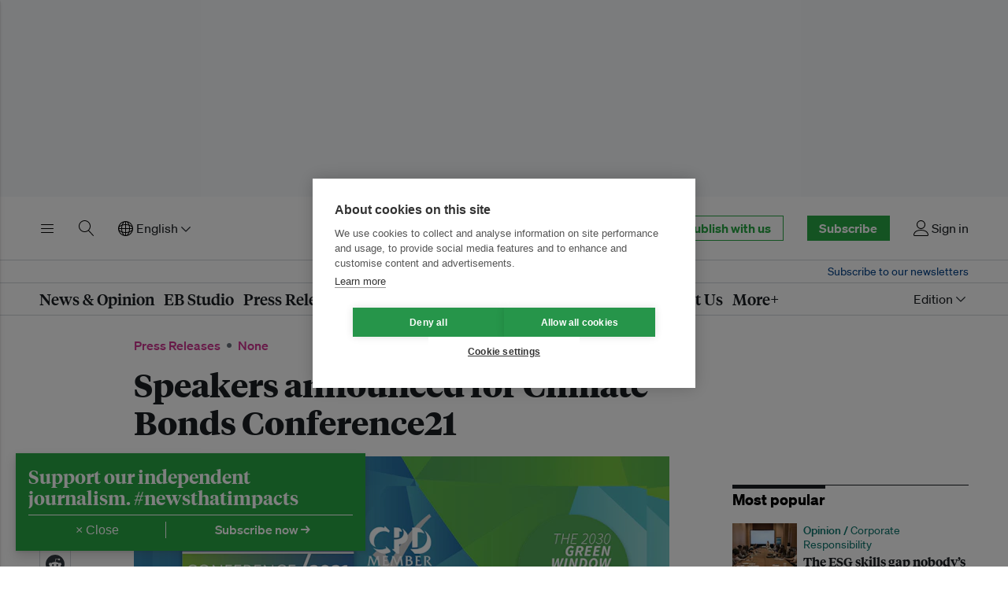

--- FILE ---
content_type: text/html; charset=utf-8
request_url: https://www.google.com/recaptcha/api2/aframe
body_size: 265
content:
<!DOCTYPE HTML><html><head><meta http-equiv="content-type" content="text/html; charset=UTF-8"></head><body><script nonce="40nLsBe-G5lST0MCwvoccw">/** Anti-fraud and anti-abuse applications only. See google.com/recaptcha */ try{var clients={'sodar':'https://pagead2.googlesyndication.com/pagead/sodar?'};window.addEventListener("message",function(a){try{if(a.source===window.parent){var b=JSON.parse(a.data);var c=clients[b['id']];if(c){var d=document.createElement('img');d.src=c+b['params']+'&rc='+(localStorage.getItem("rc::a")?sessionStorage.getItem("rc::b"):"");window.document.body.appendChild(d);sessionStorage.setItem("rc::e",parseInt(sessionStorage.getItem("rc::e")||0)+1);localStorage.setItem("rc::h",'1768746475943');}}}catch(b){}});window.parent.postMessage("_grecaptcha_ready", "*");}catch(b){}</script></body></html>